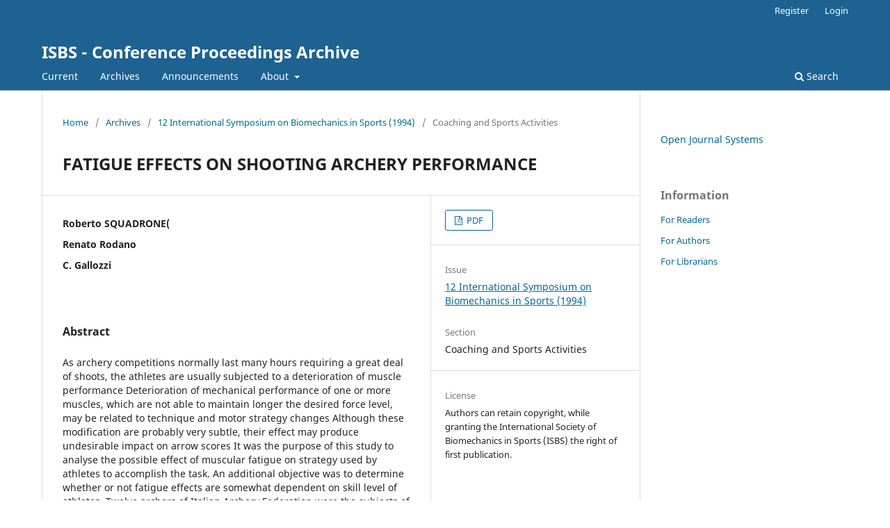

--- FILE ---
content_type: text/html; charset=utf-8
request_url: https://ojs.ub.uni-konstanz.de/cpa/article/view/2571
body_size: 3968
content:
<!DOCTYPE html>
<html lang="en-US" xml:lang="en-US">
<head>
	<meta charset="utf-8">
	<meta name="viewport" content="width=device-width, initial-scale=1.0">
	<title>
		FATIGUE EFFECTS ON SHOOTING ARCHERY PERFORMANCE
							| ISBS - Conference Proceedings Archive
			</title>

	
<meta name="generator" content="Open Journal Systems 3.3.0.21" />
<link rel="schema.DC" href="http://purl.org/dc/elements/1.1/" />
<meta name="DC.Creator.PersonalName" content="Roberto SQUADRONE("/>
<meta name="DC.Creator.PersonalName" content="Renato Rodano"/>
<meta name="DC.Creator.PersonalName" content="C. Gallozzi"/>
<meta name="DC.Date.dateSubmitted" scheme="ISO8601" content="2009-02-13"/>
<meta name="DC.Date.issued" scheme="ISO8601" content="2009-02-15"/>
<meta name="DC.Date.modified" scheme="ISO8601" content="2009-02-13"/>
<meta name="DC.Description" xml:lang="en" content="As archery competitions normally last many hours requiring a great deal of shoots, the athletes are usually subjected to a deterioration of muscle performance Deterioration of mechanical performance of one or more muscles, which are not able to maintain longer the desired force level, may be related to technique and motor strategy changes Although these modification are probably very subtle, their effect may produce undesirable impact on arrow scores It was the purpose of this study to analyse the possible effect of muscular fatigue on strategy used by athletes to accomplish the task. An additional objective was to determine whether or not fatigue effects are somewhat dependent on skill level of athletes. Twelve archers of Italian Archery Federation were the subjects of this study. According to their FITA scores they were classified as intermediate (n = 7; FITA scores ranging from 1.180 to 1300) and top level archers (n = 5; FITA scores &gt; 1300). 15 shoots for each archer were recorded and analysed at firstly. After these measurements a fatigue protocol was performed. The athletes come to a full drawing position and remained in the aiming phase for 20 s. Each athlete performed six series of ten repetition with rest interval of 20 s. between the sets. Immediately following the fatigue protocol, the subjects performed other 15 shoots. EMG, kinematics and force platform data were acquired and processed using the ELITE motion analysis system An electrical device attached to the bow was used to detect the moment of clicker closure, arrow release. and contact-loss of the arrow with the bowstring Surface EMG was collected from the finger flexor muscles and biceps of the drawing arm and from upper and lower back muscles, with a sampling rate of 1000 Hz. Markers were placed on. the temporal bone and the mandibular joint to mark the head: the shoulders. elbows. wrists and hands to mark the arms; the iliac crests, knees. ankles, and third metatarsal heads to mark the lower limbs. In addition. three markers were placed on the backbone and other three were attached to the bow. Ground reaction forces and centre of pressure displacements were measured with a Kistler force platform at a sampling rate of I000 Hz. In each subject no significant variation in performance scores was evident. In all the subjects a significant increase in bow lateral sway were observed after the fatigue  protocol. The increase was much more evident in less skilled subjects. Furthermore, the results showed that less skilled subjects displayed longer aiming phase duration after fatigue protocol."/>
<meta name="DC.Format" scheme="IMT" content="application/pdf"/>
<meta name="DC.Identifier" content="2571"/>
<meta name="DC.Identifier.URI" content="https://ojs.ub.uni-konstanz.de/cpa/article/view/2571"/>
<meta name="DC.Language" scheme="ISO639-1" content="en"/>
<meta name="DC.Rights" content="Copyright (c) 2015 ISBS - Conference Proceedings Archive"/>
<meta name="DC.Rights" content=""/>
<meta name="DC.Source" content="ISBS - Conference Proceedings Archive"/>
<meta name="DC.Source.ISSN" content="1999-4168"/>
<meta name="DC.Source.URI" content="https://ojs.ub.uni-konstanz.de/cpa"/>
<meta name="DC.Title" content="FATIGUE EFFECTS ON SHOOTING ARCHERY PERFORMANCE"/>
<meta name="DC.Type" content="Text.Serial.Journal"/>
<meta name="DC.Type.articleType" content="Coaching and Sports Activities"/>
<meta name="gs_meta_revision" content="1.1"/>
<meta name="citation_journal_title" content="ISBS - Conference Proceedings Archive"/>
<meta name="citation_journal_abbrev" content="ISBS-CPA"/>
<meta name="citation_issn" content="1999-4168"/> 
<meta name="citation_author" content="Roberto SQUADRONE("/>
<meta name="citation_author" content="Renato Rodano"/>
<meta name="citation_author" content="C. Gallozzi"/>
<meta name="citation_title" content="FATIGUE EFFECTS ON SHOOTING ARCHERY PERFORMANCE"/>
<meta name="citation_language" content="en"/>
<meta name="citation_date" content="1994"/>
<meta name="citation_abstract_html_url" content="https://ojs.ub.uni-konstanz.de/cpa/article/view/2571"/>
<meta name="citation_pdf_url" content="https://ojs.ub.uni-konstanz.de/cpa/article/download/2571/2420"/>
	<link rel="stylesheet" href="https://ojs.ub.uni-konstanz.de/cpa/$$$call$$$/page/page/css?name=stylesheet" type="text/css" /><link rel="stylesheet" href="https://ojs.ub.uni-konstanz.de/cpa/$$$call$$$/page/page/css?name=font" type="text/css" /><link rel="stylesheet" href="https://ojs.ub.uni-konstanz.de/lib/pkp/styles/fontawesome/fontawesome.css?v=3.3.0.21" type="text/css" />
</head>
<body class="pkp_page_article pkp_op_view" dir="ltr">

	<div class="pkp_structure_page">

				<header class="pkp_structure_head" id="headerNavigationContainer" role="banner">
						
 <nav class="cmp_skip_to_content" aria-label="Jump to content links">
	<a href="#pkp_content_main">Skip to main content</a>
	<a href="#siteNav">Skip to main navigation menu</a>
		<a href="#pkp_content_footer">Skip to site footer</a>
</nav>

			<div class="pkp_head_wrapper">

				<div class="pkp_site_name_wrapper">
					<button class="pkp_site_nav_toggle">
						<span>Open Menu</span>
					</button>
										<div class="pkp_site_name">
																<a href="						https://ojs.ub.uni-konstanz.de/cpa/index
					" class="is_text">ISBS - Conference Proceedings Archive</a>
										</div>
				</div>

				
				<nav class="pkp_site_nav_menu" aria-label="Site Navigation">
					<a id="siteNav"></a>
					<div class="pkp_navigation_primary_row">
						<div class="pkp_navigation_primary_wrapper">
																				<ul id="navigationPrimary" class="pkp_navigation_primary pkp_nav_list">
								<li class="">
				<a href="https://ojs.ub.uni-konstanz.de/cpa/issue/current">
					Current
				</a>
							</li>
								<li class="">
				<a href="https://ojs.ub.uni-konstanz.de/cpa/issue/archive">
					Archives
				</a>
							</li>
								<li class="">
				<a href="https://ojs.ub.uni-konstanz.de/cpa/announcement">
					Announcements
				</a>
							</li>
								<li class="">
				<a href="https://ojs.ub.uni-konstanz.de/cpa/about">
					About
				</a>
									<ul>
																					<li class="">
									<a href="https://ojs.ub.uni-konstanz.de/cpa/about">
										About the Journal
									</a>
								</li>
																												<li class="">
									<a href="https://ojs.ub.uni-konstanz.de/cpa/about/submissions">
										Submissions
									</a>
								</li>
																																									<li class="">
									<a href="https://ojs.ub.uni-konstanz.de/cpa/about/privacy">
										Privacy Statement
									</a>
								</li>
																												<li class="">
									<a href="https://ojs.ub.uni-konstanz.de/cpa/about/contact">
										Contact
									</a>
								</li>
																		</ul>
							</li>
			</ul>

				

																						<div class="pkp_navigation_search_wrapper">
									<a href="https://ojs.ub.uni-konstanz.de/cpa/search" class="pkp_search pkp_search_desktop">
										<span class="fa fa-search" aria-hidden="true"></span>
										Search
									</a>
								</div>
													</div>
					</div>
					<div class="pkp_navigation_user_wrapper" id="navigationUserWrapper">
							<ul id="navigationUser" class="pkp_navigation_user pkp_nav_list">
								<li class="profile">
				<a href="https://ojs.ub.uni-konstanz.de/cpa/user/register">
					Register
				</a>
							</li>
								<li class="profile">
				<a href="https://ojs.ub.uni-konstanz.de/cpa/login">
					Login
				</a>
							</li>
										</ul>

					</div>
				</nav>
			</div><!-- .pkp_head_wrapper -->
		</header><!-- .pkp_structure_head -->

						<div class="pkp_structure_content has_sidebar">
			<div class="pkp_structure_main" role="main">
				<a id="pkp_content_main"></a>

<div class="page page_article">
			<nav class="cmp_breadcrumbs" role="navigation" aria-label="You are here:">
	<ol>
		<li>
			<a href="https://ojs.ub.uni-konstanz.de/cpa/index">
				Home
			</a>
			<span class="separator">/</span>
		</li>
		<li>
			<a href="https://ojs.ub.uni-konstanz.de/cpa/issue/archive">
				Archives
			</a>
			<span class="separator">/</span>
		</li>
					<li>
				<a href="https://ojs.ub.uni-konstanz.de/cpa/issue/view/ISBS1994">
					12 International Symposium on Biomechanics in Sports (1994)
				</a>
				<span class="separator">/</span>
			</li>
				<li class="current" aria-current="page">
			<span aria-current="page">
									Coaching and Sports Activities
							</span>
		</li>
	</ol>
</nav>
	
		  	 <article class="obj_article_details">

		
	<h1 class="page_title">
		FATIGUE EFFECTS ON SHOOTING ARCHERY PERFORMANCE
	</h1>

	
	<div class="row">
		<div class="main_entry">

							<section class="item authors">
					<h2 class="pkp_screen_reader">Authors</h2>
					<ul class="authors">
											<li>
							<span class="name">
								Roberto SQUADRONE(
							</span>
																				</li>
											<li>
							<span class="name">
								Renato Rodano
							</span>
																				</li>
											<li>
							<span class="name">
								C. Gallozzi
							</span>
																				</li>
										</ul>
				</section>
			
						
						
										<section class="item abstract">
					<h2 class="label">Abstract</h2>
					As archery competitions normally last many hours requiring a great deal of shoots, the athletes are usually subjected to a deterioration of muscle performance Deterioration of mechanical performance of one or more muscles, which are not able to maintain longer the desired force level, may be related to technique and motor strategy changes Although these modification are probably very subtle, their effect may produce undesirable impact on arrow scores It was the purpose of this study to analyse the possible effect of muscular fatigue on strategy used by athletes to accomplish the task. An additional objective was to determine whether or not fatigue effects are somewhat dependent on skill level of athletes. Twelve archers of Italian Archery Federation were the subjects of this study. According to their FITA scores they were classified as intermediate (n = 7; FITA scores ranging from 1.180 to 1300) and top level archers (n = 5; FITA scores &gt; 1300). 15 shoots for each archer were recorded and analysed at firstly. After these measurements a fatigue protocol was performed. The athletes come to a full drawing position and remained in the aiming phase for 20 s. Each athlete performed six series of ten repetition with rest interval of 20 s. between the sets. Immediately following the fatigue protocol, the subjects performed other 15 shoots. EMG, kinematics and force platform data were acquired and processed using the ELITE motion analysis system An electrical device attached to the bow was used to detect the moment of clicker closure, arrow release. and contact-loss of the arrow with the bowstring Surface EMG was collected from the finger flexor muscles and biceps of the drawing arm and from upper and lower back muscles, with a sampling rate of 1000 Hz. Markers were placed on. the temporal bone and the mandibular joint to mark the head: the shoulders. elbows. wrists and hands to mark the arms; the iliac crests, knees. ankles, and third metatarsal heads to mark the lower limbs. In addition. three markers were placed on the backbone and other three were attached to the bow. Ground reaction forces and centre of pressure displacements were measured with a Kistler force platform at a sampling rate of I000 Hz. In each subject no significant variation in performance scores was evident. In all the subjects a significant increase in bow lateral sway were observed after the fatigue  protocol. The increase was much more evident in less skilled subjects. Furthermore, the results showed that less skilled subjects displayed longer aiming phase duration after fatigue protocol.
				</section>
			
			

																																	
						
		</div><!-- .main_entry -->

		<div class="entry_details">

						
										<div class="item galleys">
					<h2 class="pkp_screen_reader">
						Downloads
					</h2>
					<ul class="value galleys_links">
													<li>
								
	
							

<a class="obj_galley_link pdf" href="https://ojs.ub.uni-konstanz.de/cpa/article/view/2571/2420">

		
	PDF

	</a>
							</li>
											</ul>
				</div>
						
			
						
										<div class="item issue">

											<section class="sub_item">
							<h2 class="label">
								Issue
							</h2>
							<div class="value">
								<a class="title" href="https://ojs.ub.uni-konstanz.de/cpa/issue/view/ISBS1994">
									12 International Symposium on Biomechanics in Sports (1994)
								</a>
							</div>
						</section>
					
											<section class="sub_item">
							<h2 class="label">
								Section
							</h2>
							<div class="value">
								Coaching and Sports Activities
							</div>
						</section>
					
									</div>
			
						
										<div class="item copyright">
					<h2 class="label">
						License
					</h2>
										Authors can retain copyright, while granting the International Society of Biomechanics in Sports (ISBS) the right of first publication.
				</div>
			
			

		</div><!-- .entry_details -->
	</div><!-- .row -->

</article>

	

</div><!-- .page -->

	</div><!-- pkp_structure_main -->

									<div class="pkp_structure_sidebar left" role="complementary" aria-label="Sidebar">
				<div class="pkp_block block_developed_by">
	<h2 class="pkp_screen_reader">
		Developed By
	</h2>

	<div class="content">
		<a href="http://pkp.sfu.ca/ojs/">
			Open Journal Systems
		</a>
	</div>
</div>
<div class="pkp_block block_information">
	<h2 class="title">Information</h2>
	<div class="content">
		<ul>
							<li>
					<a href="https://ojs.ub.uni-konstanz.de/cpa/information/readers">
						For Readers
					</a>
				</li>
										<li>
					<a href="https://ojs.ub.uni-konstanz.de/cpa/information/authors">
						For Authors
					</a>
				</li>
										<li>
					<a href="https://ojs.ub.uni-konstanz.de/cpa/information/librarians">
						For Librarians
					</a>
				</li>
					</ul>
	</div>
</div>

			</div><!-- pkp_sidebar.left -->
			</div><!-- pkp_structure_content -->

<div class="pkp_structure_footer_wrapper" role="contentinfo">
	<a id="pkp_content_footer"></a>

	<div class="pkp_structure_footer">

		
		<div class="pkp_brand_footer" role="complementary">
			<a href="https://ojs.ub.uni-konstanz.de/cpa/about/aboutThisPublishingSystem">
				<img alt="More information about the publishing system, Platform and Workflow by OJS/PKP." src="https://ojs.ub.uni-konstanz.de/templates/images/ojs_brand.png">
			</a>
		</div>
	</div>
</div><!-- pkp_structure_footer_wrapper -->

</div><!-- pkp_structure_page -->

<script src="https://ojs.ub.uni-konstanz.de/lib/pkp/lib/vendor/components/jquery/jquery.js?v=3.3.0.21" type="text/javascript"></script><script src="https://ojs.ub.uni-konstanz.de/lib/pkp/lib/vendor/components/jqueryui/jquery-ui.js?v=3.3.0.21" type="text/javascript"></script><script src="https://ojs.ub.uni-konstanz.de/plugins/themes/default/js/lib/popper/popper.js?v=3.3.0.21" type="text/javascript"></script><script src="https://ojs.ub.uni-konstanz.de/plugins/themes/default/js/lib/bootstrap/util.js?v=3.3.0.21" type="text/javascript"></script><script src="https://ojs.ub.uni-konstanz.de/plugins/themes/default/js/lib/bootstrap/dropdown.js?v=3.3.0.21" type="text/javascript"></script><script src="https://ojs.ub.uni-konstanz.de/plugins/themes/default/js/main.js?v=3.3.0.21" type="text/javascript"></script>


</body>
</html>
